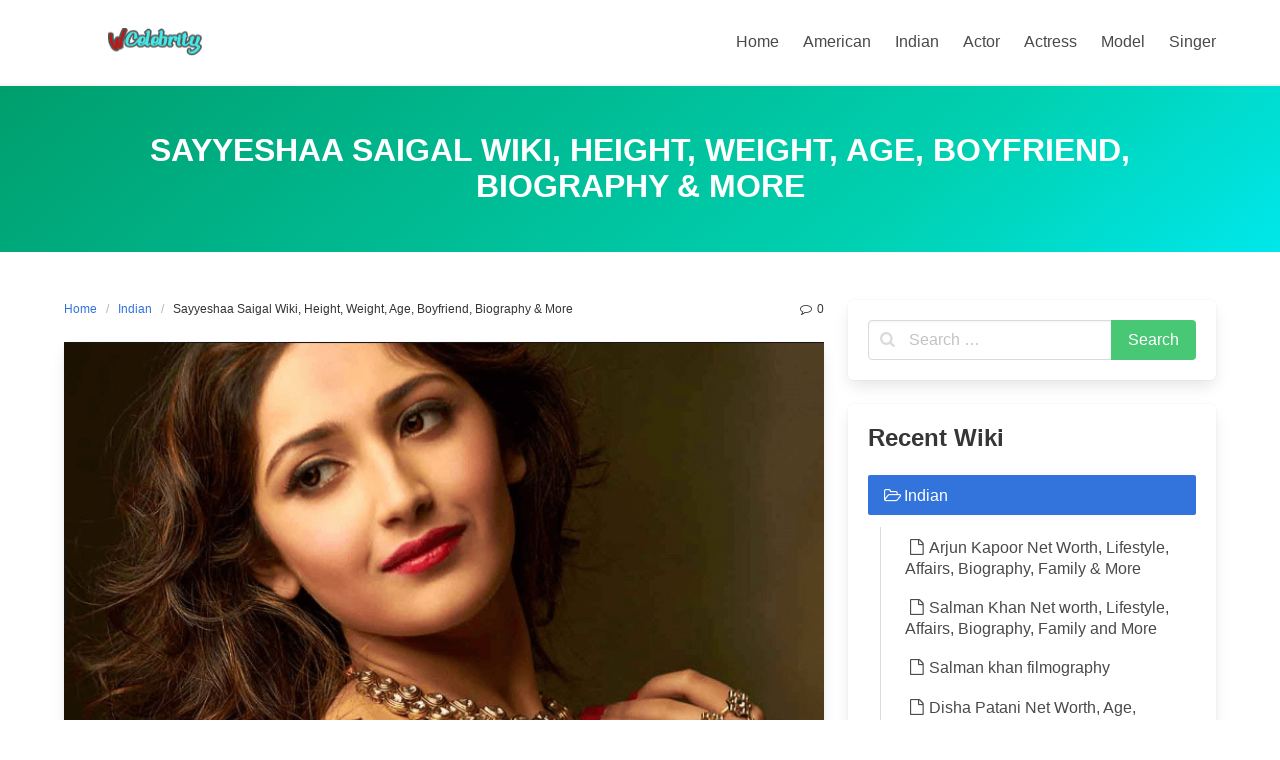

--- FILE ---
content_type: text/html; charset=UTF-8
request_url: https://wiki.wcelebrity.com/sayyeshaa-saigal/
body_size: 13962
content:
<!DOCTYPE html>
<html lang="en-US" prefix="og: https://ogp.me/ns#">
<head>
    <meta charset="UTF-8">
    <meta name="viewport" content="width=device-width, initial-scale=1">
    <link rel="profile" href="http://gmpg.org/xfn/11">
	        <link rel="pingback" href="https://wiki.wcelebrity.com/xmlrpc.php">
			<style>img:is([sizes="auto" i], [sizes^="auto," i]) { contain-intrinsic-size: 3000px 1500px }</style>
	
<!-- Search Engine Optimization by Rank Math - https://s.rankmath.com/home -->
<title>Sayyeshaa Saigal Wiki, Height, Weight, Age, Boyfriend, Bio</title>
<meta name="description" content="Real Birth Name: Sayyeshaa Saigal Nick Name: Sayyeshaa Profession: Actress. Model Date Of Birth: 12 August 1997 Age: 21 Years (as in 2019) Birthplace England,"/>
<meta name="robots" content="follow, index, max-snippet:-1, max-video-preview:-1, max-image-preview:large"/>
<link rel="canonical" href="https://wiki.wcelebrity.com/sayyeshaa-saigal/" />
<meta property="og:locale" content="en_US" />
<meta property="og:type" content="article" />
<meta property="og:title" content="Sayyeshaa Saigal Wiki, Height, Weight, Age, Boyfriend, Bio" />
<meta property="og:description" content="Real Birth Name: Sayyeshaa Saigal Nick Name: Sayyeshaa Profession: Actress. Model Date Of Birth: 12 August 1997 Age: 21 Years (as in 2019) Birthplace England," />
<meta property="og:url" content="https://wiki.wcelebrity.com/sayyeshaa-saigal/" />
<meta property="og:site_name" content="World Celebrity Short Wiki" />
<meta property="article:section" content="Indian" />
<meta property="og:updated_time" content="2021-09-02T15:32:18+00:00" />
<meta property="og:image" content="https://wiki.wcelebrity.com/wp-content/uploads/2019/07/Sayyeshaa-Saigal.png" />
<meta property="og:image:secure_url" content="https://wiki.wcelebrity.com/wp-content/uploads/2019/07/Sayyeshaa-Saigal.png" />
<meta property="og:image:width" content="728" />
<meta property="og:image:height" content="415" />
<meta property="og:image:alt" content="Sayyeshaa Saigal" />
<meta property="og:image:type" content="image/png" />
<meta property="article:published_time" content="2019-07-23T12:20:57+00:00" />
<meta property="article:modified_time" content="2021-09-02T15:32:18+00:00" />
<meta name="twitter:card" content="summary_large_image" />
<meta name="twitter:title" content="Sayyeshaa Saigal Wiki, Height, Weight, Age, Boyfriend, Bio" />
<meta name="twitter:description" content="Real Birth Name: Sayyeshaa Saigal Nick Name: Sayyeshaa Profession: Actress. Model Date Of Birth: 12 August 1997 Age: 21 Years (as in 2019) Birthplace England," />
<meta name="twitter:image" content="https://wiki.wcelebrity.com/wp-content/uploads/2019/07/Sayyeshaa-Saigal.png" />
<meta name="twitter:label1" content="Written by" />
<meta name="twitter:data1" content="Admnfeadsf" />
<meta name="twitter:label2" content="Time to read" />
<meta name="twitter:data2" content="1 minute" />
<script type="application/ld+json" class="rank-math-schema">{"@context":"https://schema.org","@graph":[{"@type":["Organization","Person"],"@id":"https://wiki.wcelebrity.com/#person","name":"Rakibul Hasan","url":"https://wiki.wcelebrity.com","logo":{"@type":"ImageObject","@id":"https://wiki.wcelebrity.com/#logo","url":"https://wiki.wcelebrity.com/wp-content/uploads/2021/06/World-Celebrity.png","contentUrl":"https://wiki.wcelebrity.com/wp-content/uploads/2021/06/World-Celebrity.png","caption":"Rakibul Hasan","inLanguage":"en-US","width":"200","height":"69"},"image":{"@id":"https://wiki.wcelebrity.com/#logo"}},{"@type":"WebSite","@id":"https://wiki.wcelebrity.com/#website","url":"https://wiki.wcelebrity.com","name":"Rakibul Hasan","publisher":{"@id":"https://wiki.wcelebrity.com/#person"},"inLanguage":"en-US"},{"@type":"ImageObject","@id":"https://wiki.wcelebrity.com/wp-content/uploads/2019/07/Sayyeshaa-Saigal.png","url":"https://wiki.wcelebrity.com/wp-content/uploads/2019/07/Sayyeshaa-Saigal.png","width":"728","height":"415","inLanguage":"en-US"},{"@type":"BreadcrumbList","@id":"https://wiki.wcelebrity.com/sayyeshaa-saigal/#breadcrumb","itemListElement":[{"@type":"ListItem","position":"1","item":{"@id":"https://wiki.wcelebrity.com","name":"Home"}},{"@type":"ListItem","position":"2","item":{"@id":"https://wiki.wcelebrity.com/indian/","name":"Indian"}},{"@type":"ListItem","position":"3","item":{"@id":"https://wiki.wcelebrity.com/sayyeshaa-saigal/","name":"Sayyeshaa Saigal Wiki, Height, Weight, Age, Boyfriend, Biography &#038; More"}}]},{"@type":"WebPage","@id":"https://wiki.wcelebrity.com/sayyeshaa-saigal/#webpage","url":"https://wiki.wcelebrity.com/sayyeshaa-saigal/","name":"Sayyeshaa Saigal Wiki, Height, Weight, Age, Boyfriend, Bio","datePublished":"2019-07-23T12:20:57+00:00","dateModified":"2021-09-02T15:32:18+00:00","isPartOf":{"@id":"https://wiki.wcelebrity.com/#website"},"primaryImageOfPage":{"@id":"https://wiki.wcelebrity.com/wp-content/uploads/2019/07/Sayyeshaa-Saigal.png"},"inLanguage":"en-US","breadcrumb":{"@id":"https://wiki.wcelebrity.com/sayyeshaa-saigal/#breadcrumb"}},{"@type":"Person","@id":"https://wiki.wcelebrity.com/author/Admnfeadsf/","name":"Admnfeadsf","url":"https://wiki.wcelebrity.com/author/Admnfeadsf/","image":{"@type":"ImageObject","@id":"https://secure.gravatar.com/avatar/911139072853a87c9d53423e9dcc937a?s=96&amp;d=mm&amp;r=g","url":"https://secure.gravatar.com/avatar/911139072853a87c9d53423e9dcc937a?s=96&amp;d=mm&amp;r=g","caption":"Admnfeadsf","inLanguage":"en-US"}},{"@type":"Article","headline":"Sayyeshaa Saigal Wiki, Height, Weight, Age, Boyfriend, Bio","keywords":"Sayyeshaa Saigal","datePublished":"2019-07-23T12:20:57+00:00","dateModified":"2021-09-02T15:32:18+00:00","articleSection":"Indian","author":{"@id":"https://wiki.wcelebrity.com/author/Admnfeadsf/"},"publisher":{"@id":"https://wiki.wcelebrity.com/#person"},"description":"Real Birth Name: Sayyeshaa Saigal Nick Name: Sayyeshaa Profession: Actress. Model Date Of Birth: 12 August 1997 Age: 21 Years (as in 2019) Birthplace England,","name":"Sayyeshaa Saigal Wiki, Height, Weight, Age, Boyfriend, Bio","@id":"https://wiki.wcelebrity.com/sayyeshaa-saigal/#richSnippet","isPartOf":{"@id":"https://wiki.wcelebrity.com/sayyeshaa-saigal/#webpage"},"image":{"@id":"https://wiki.wcelebrity.com/wp-content/uploads/2019/07/Sayyeshaa-Saigal.png"},"inLanguage":"en-US","mainEntityOfPage":{"@id":"https://wiki.wcelebrity.com/sayyeshaa-saigal/#webpage"}}]}</script>
<!-- /Rank Math WordPress SEO plugin -->

<link rel="alternate" type="application/rss+xml" title="World Celebrity Short Wiki &raquo; Feed" href="https://wiki.wcelebrity.com/feed/" />
<link rel="alternate" type="application/rss+xml" title="World Celebrity Short Wiki &raquo; Comments Feed" href="https://wiki.wcelebrity.com/comments/feed/" />
<script type="text/javascript" id="wpp-js" src="https://wiki.wcelebrity.com/wp-content/plugins/wordpress-popular-posts/assets/js/wpp.min.js?ver=7.3.3" data-sampling="0" data-sampling-rate="100" data-api-url="https://wiki.wcelebrity.com/wp-json/wordpress-popular-posts" data-post-id="9576" data-token="253cdb1f5e" data-lang="0" data-debug="0"></script>
<link rel="alternate" type="application/rss+xml" title="World Celebrity Short Wiki &raquo; Sayyeshaa Saigal Wiki, Height, Weight, Age, Boyfriend, Biography &#038; More Comments Feed" href="https://wiki.wcelebrity.com/sayyeshaa-saigal/feed/" />
<script type="text/javascript">
/* <![CDATA[ */
window._wpemojiSettings = {"baseUrl":"https:\/\/s.w.org\/images\/core\/emoji\/15.0.3\/72x72\/","ext":".png","svgUrl":"https:\/\/s.w.org\/images\/core\/emoji\/15.0.3\/svg\/","svgExt":".svg","source":{"concatemoji":"https:\/\/wiki.wcelebrity.com\/wp-includes\/js\/wp-emoji-release.min.js?ver=6.7.4"}};
/*! This file is auto-generated */
!function(i,n){var o,s,e;function c(e){try{var t={supportTests:e,timestamp:(new Date).valueOf()};sessionStorage.setItem(o,JSON.stringify(t))}catch(e){}}function p(e,t,n){e.clearRect(0,0,e.canvas.width,e.canvas.height),e.fillText(t,0,0);var t=new Uint32Array(e.getImageData(0,0,e.canvas.width,e.canvas.height).data),r=(e.clearRect(0,0,e.canvas.width,e.canvas.height),e.fillText(n,0,0),new Uint32Array(e.getImageData(0,0,e.canvas.width,e.canvas.height).data));return t.every(function(e,t){return e===r[t]})}function u(e,t,n){switch(t){case"flag":return n(e,"\ud83c\udff3\ufe0f\u200d\u26a7\ufe0f","\ud83c\udff3\ufe0f\u200b\u26a7\ufe0f")?!1:!n(e,"\ud83c\uddfa\ud83c\uddf3","\ud83c\uddfa\u200b\ud83c\uddf3")&&!n(e,"\ud83c\udff4\udb40\udc67\udb40\udc62\udb40\udc65\udb40\udc6e\udb40\udc67\udb40\udc7f","\ud83c\udff4\u200b\udb40\udc67\u200b\udb40\udc62\u200b\udb40\udc65\u200b\udb40\udc6e\u200b\udb40\udc67\u200b\udb40\udc7f");case"emoji":return!n(e,"\ud83d\udc26\u200d\u2b1b","\ud83d\udc26\u200b\u2b1b")}return!1}function f(e,t,n){var r="undefined"!=typeof WorkerGlobalScope&&self instanceof WorkerGlobalScope?new OffscreenCanvas(300,150):i.createElement("canvas"),a=r.getContext("2d",{willReadFrequently:!0}),o=(a.textBaseline="top",a.font="600 32px Arial",{});return e.forEach(function(e){o[e]=t(a,e,n)}),o}function t(e){var t=i.createElement("script");t.src=e,t.defer=!0,i.head.appendChild(t)}"undefined"!=typeof Promise&&(o="wpEmojiSettingsSupports",s=["flag","emoji"],n.supports={everything:!0,everythingExceptFlag:!0},e=new Promise(function(e){i.addEventListener("DOMContentLoaded",e,{once:!0})}),new Promise(function(t){var n=function(){try{var e=JSON.parse(sessionStorage.getItem(o));if("object"==typeof e&&"number"==typeof e.timestamp&&(new Date).valueOf()<e.timestamp+604800&&"object"==typeof e.supportTests)return e.supportTests}catch(e){}return null}();if(!n){if("undefined"!=typeof Worker&&"undefined"!=typeof OffscreenCanvas&&"undefined"!=typeof URL&&URL.createObjectURL&&"undefined"!=typeof Blob)try{var e="postMessage("+f.toString()+"("+[JSON.stringify(s),u.toString(),p.toString()].join(",")+"));",r=new Blob([e],{type:"text/javascript"}),a=new Worker(URL.createObjectURL(r),{name:"wpTestEmojiSupports"});return void(a.onmessage=function(e){c(n=e.data),a.terminate(),t(n)})}catch(e){}c(n=f(s,u,p))}t(n)}).then(function(e){for(var t in e)n.supports[t]=e[t],n.supports.everything=n.supports.everything&&n.supports[t],"flag"!==t&&(n.supports.everythingExceptFlag=n.supports.everythingExceptFlag&&n.supports[t]);n.supports.everythingExceptFlag=n.supports.everythingExceptFlag&&!n.supports.flag,n.DOMReady=!1,n.readyCallback=function(){n.DOMReady=!0}}).then(function(){return e}).then(function(){var e;n.supports.everything||(n.readyCallback(),(e=n.source||{}).concatemoji?t(e.concatemoji):e.wpemoji&&e.twemoji&&(t(e.twemoji),t(e.wpemoji)))}))}((window,document),window._wpemojiSettings);
/* ]]> */
</script>
<style id='wp-emoji-styles-inline-css' type='text/css'>

	img.wp-smiley, img.emoji {
		display: inline !important;
		border: none !important;
		box-shadow: none !important;
		height: 1em !important;
		width: 1em !important;
		margin: 0 0.07em !important;
		vertical-align: -0.1em !important;
		background: none !important;
		padding: 0 !important;
	}
</style>
<link rel='stylesheet' id='wp-block-library-css' href='https://wiki.wcelebrity.com/wp-includes/css/dist/block-library/style.min.css?ver=6.7.4' type='text/css' media='all' />
<style id='classic-theme-styles-inline-css' type='text/css'>
/*! This file is auto-generated */
.wp-block-button__link{color:#fff;background-color:#32373c;border-radius:9999px;box-shadow:none;text-decoration:none;padding:calc(.667em + 2px) calc(1.333em + 2px);font-size:1.125em}.wp-block-file__button{background:#32373c;color:#fff;text-decoration:none}
</style>
<style id='global-styles-inline-css' type='text/css'>
:root{--wp--preset--aspect-ratio--square: 1;--wp--preset--aspect-ratio--4-3: 4/3;--wp--preset--aspect-ratio--3-4: 3/4;--wp--preset--aspect-ratio--3-2: 3/2;--wp--preset--aspect-ratio--2-3: 2/3;--wp--preset--aspect-ratio--16-9: 16/9;--wp--preset--aspect-ratio--9-16: 9/16;--wp--preset--color--black: #000000;--wp--preset--color--cyan-bluish-gray: #abb8c3;--wp--preset--color--white: #ffffff;--wp--preset--color--pale-pink: #f78da7;--wp--preset--color--vivid-red: #cf2e2e;--wp--preset--color--luminous-vivid-orange: #ff6900;--wp--preset--color--luminous-vivid-amber: #fcb900;--wp--preset--color--light-green-cyan: #7bdcb5;--wp--preset--color--vivid-green-cyan: #00d084;--wp--preset--color--pale-cyan-blue: #8ed1fc;--wp--preset--color--vivid-cyan-blue: #0693e3;--wp--preset--color--vivid-purple: #9b51e0;--wp--preset--gradient--vivid-cyan-blue-to-vivid-purple: linear-gradient(135deg,rgba(6,147,227,1) 0%,rgb(155,81,224) 100%);--wp--preset--gradient--light-green-cyan-to-vivid-green-cyan: linear-gradient(135deg,rgb(122,220,180) 0%,rgb(0,208,130) 100%);--wp--preset--gradient--luminous-vivid-amber-to-luminous-vivid-orange: linear-gradient(135deg,rgba(252,185,0,1) 0%,rgba(255,105,0,1) 100%);--wp--preset--gradient--luminous-vivid-orange-to-vivid-red: linear-gradient(135deg,rgba(255,105,0,1) 0%,rgb(207,46,46) 100%);--wp--preset--gradient--very-light-gray-to-cyan-bluish-gray: linear-gradient(135deg,rgb(238,238,238) 0%,rgb(169,184,195) 100%);--wp--preset--gradient--cool-to-warm-spectrum: linear-gradient(135deg,rgb(74,234,220) 0%,rgb(151,120,209) 20%,rgb(207,42,186) 40%,rgb(238,44,130) 60%,rgb(251,105,98) 80%,rgb(254,248,76) 100%);--wp--preset--gradient--blush-light-purple: linear-gradient(135deg,rgb(255,206,236) 0%,rgb(152,150,240) 100%);--wp--preset--gradient--blush-bordeaux: linear-gradient(135deg,rgb(254,205,165) 0%,rgb(254,45,45) 50%,rgb(107,0,62) 100%);--wp--preset--gradient--luminous-dusk: linear-gradient(135deg,rgb(255,203,112) 0%,rgb(199,81,192) 50%,rgb(65,88,208) 100%);--wp--preset--gradient--pale-ocean: linear-gradient(135deg,rgb(255,245,203) 0%,rgb(182,227,212) 50%,rgb(51,167,181) 100%);--wp--preset--gradient--electric-grass: linear-gradient(135deg,rgb(202,248,128) 0%,rgb(113,206,126) 100%);--wp--preset--gradient--midnight: linear-gradient(135deg,rgb(2,3,129) 0%,rgb(40,116,252) 100%);--wp--preset--font-size--small: 13px;--wp--preset--font-size--medium: 20px;--wp--preset--font-size--large: 36px;--wp--preset--font-size--x-large: 42px;--wp--preset--spacing--20: 0.44rem;--wp--preset--spacing--30: 0.67rem;--wp--preset--spacing--40: 1rem;--wp--preset--spacing--50: 1.5rem;--wp--preset--spacing--60: 2.25rem;--wp--preset--spacing--70: 3.38rem;--wp--preset--spacing--80: 5.06rem;--wp--preset--shadow--natural: 6px 6px 9px rgba(0, 0, 0, 0.2);--wp--preset--shadow--deep: 12px 12px 50px rgba(0, 0, 0, 0.4);--wp--preset--shadow--sharp: 6px 6px 0px rgba(0, 0, 0, 0.2);--wp--preset--shadow--outlined: 6px 6px 0px -3px rgba(255, 255, 255, 1), 6px 6px rgba(0, 0, 0, 1);--wp--preset--shadow--crisp: 6px 6px 0px rgba(0, 0, 0, 1);}:where(.is-layout-flex){gap: 0.5em;}:where(.is-layout-grid){gap: 0.5em;}body .is-layout-flex{display: flex;}.is-layout-flex{flex-wrap: wrap;align-items: center;}.is-layout-flex > :is(*, div){margin: 0;}body .is-layout-grid{display: grid;}.is-layout-grid > :is(*, div){margin: 0;}:where(.wp-block-columns.is-layout-flex){gap: 2em;}:where(.wp-block-columns.is-layout-grid){gap: 2em;}:where(.wp-block-post-template.is-layout-flex){gap: 1.25em;}:where(.wp-block-post-template.is-layout-grid){gap: 1.25em;}.has-black-color{color: var(--wp--preset--color--black) !important;}.has-cyan-bluish-gray-color{color: var(--wp--preset--color--cyan-bluish-gray) !important;}.has-white-color{color: var(--wp--preset--color--white) !important;}.has-pale-pink-color{color: var(--wp--preset--color--pale-pink) !important;}.has-vivid-red-color{color: var(--wp--preset--color--vivid-red) !important;}.has-luminous-vivid-orange-color{color: var(--wp--preset--color--luminous-vivid-orange) !important;}.has-luminous-vivid-amber-color{color: var(--wp--preset--color--luminous-vivid-amber) !important;}.has-light-green-cyan-color{color: var(--wp--preset--color--light-green-cyan) !important;}.has-vivid-green-cyan-color{color: var(--wp--preset--color--vivid-green-cyan) !important;}.has-pale-cyan-blue-color{color: var(--wp--preset--color--pale-cyan-blue) !important;}.has-vivid-cyan-blue-color{color: var(--wp--preset--color--vivid-cyan-blue) !important;}.has-vivid-purple-color{color: var(--wp--preset--color--vivid-purple) !important;}.has-black-background-color{background-color: var(--wp--preset--color--black) !important;}.has-cyan-bluish-gray-background-color{background-color: var(--wp--preset--color--cyan-bluish-gray) !important;}.has-white-background-color{background-color: var(--wp--preset--color--white) !important;}.has-pale-pink-background-color{background-color: var(--wp--preset--color--pale-pink) !important;}.has-vivid-red-background-color{background-color: var(--wp--preset--color--vivid-red) !important;}.has-luminous-vivid-orange-background-color{background-color: var(--wp--preset--color--luminous-vivid-orange) !important;}.has-luminous-vivid-amber-background-color{background-color: var(--wp--preset--color--luminous-vivid-amber) !important;}.has-light-green-cyan-background-color{background-color: var(--wp--preset--color--light-green-cyan) !important;}.has-vivid-green-cyan-background-color{background-color: var(--wp--preset--color--vivid-green-cyan) !important;}.has-pale-cyan-blue-background-color{background-color: var(--wp--preset--color--pale-cyan-blue) !important;}.has-vivid-cyan-blue-background-color{background-color: var(--wp--preset--color--vivid-cyan-blue) !important;}.has-vivid-purple-background-color{background-color: var(--wp--preset--color--vivid-purple) !important;}.has-black-border-color{border-color: var(--wp--preset--color--black) !important;}.has-cyan-bluish-gray-border-color{border-color: var(--wp--preset--color--cyan-bluish-gray) !important;}.has-white-border-color{border-color: var(--wp--preset--color--white) !important;}.has-pale-pink-border-color{border-color: var(--wp--preset--color--pale-pink) !important;}.has-vivid-red-border-color{border-color: var(--wp--preset--color--vivid-red) !important;}.has-luminous-vivid-orange-border-color{border-color: var(--wp--preset--color--luminous-vivid-orange) !important;}.has-luminous-vivid-amber-border-color{border-color: var(--wp--preset--color--luminous-vivid-amber) !important;}.has-light-green-cyan-border-color{border-color: var(--wp--preset--color--light-green-cyan) !important;}.has-vivid-green-cyan-border-color{border-color: var(--wp--preset--color--vivid-green-cyan) !important;}.has-pale-cyan-blue-border-color{border-color: var(--wp--preset--color--pale-cyan-blue) !important;}.has-vivid-cyan-blue-border-color{border-color: var(--wp--preset--color--vivid-cyan-blue) !important;}.has-vivid-purple-border-color{border-color: var(--wp--preset--color--vivid-purple) !important;}.has-vivid-cyan-blue-to-vivid-purple-gradient-background{background: var(--wp--preset--gradient--vivid-cyan-blue-to-vivid-purple) !important;}.has-light-green-cyan-to-vivid-green-cyan-gradient-background{background: var(--wp--preset--gradient--light-green-cyan-to-vivid-green-cyan) !important;}.has-luminous-vivid-amber-to-luminous-vivid-orange-gradient-background{background: var(--wp--preset--gradient--luminous-vivid-amber-to-luminous-vivid-orange) !important;}.has-luminous-vivid-orange-to-vivid-red-gradient-background{background: var(--wp--preset--gradient--luminous-vivid-orange-to-vivid-red) !important;}.has-very-light-gray-to-cyan-bluish-gray-gradient-background{background: var(--wp--preset--gradient--very-light-gray-to-cyan-bluish-gray) !important;}.has-cool-to-warm-spectrum-gradient-background{background: var(--wp--preset--gradient--cool-to-warm-spectrum) !important;}.has-blush-light-purple-gradient-background{background: var(--wp--preset--gradient--blush-light-purple) !important;}.has-blush-bordeaux-gradient-background{background: var(--wp--preset--gradient--blush-bordeaux) !important;}.has-luminous-dusk-gradient-background{background: var(--wp--preset--gradient--luminous-dusk) !important;}.has-pale-ocean-gradient-background{background: var(--wp--preset--gradient--pale-ocean) !important;}.has-electric-grass-gradient-background{background: var(--wp--preset--gradient--electric-grass) !important;}.has-midnight-gradient-background{background: var(--wp--preset--gradient--midnight) !important;}.has-small-font-size{font-size: var(--wp--preset--font-size--small) !important;}.has-medium-font-size{font-size: var(--wp--preset--font-size--medium) !important;}.has-large-font-size{font-size: var(--wp--preset--font-size--large) !important;}.has-x-large-font-size{font-size: var(--wp--preset--font-size--x-large) !important;}
:where(.wp-block-post-template.is-layout-flex){gap: 1.25em;}:where(.wp-block-post-template.is-layout-grid){gap: 1.25em;}
:where(.wp-block-columns.is-layout-flex){gap: 2em;}:where(.wp-block-columns.is-layout-grid){gap: 2em;}
:root :where(.wp-block-pullquote){font-size: 1.5em;line-height: 1.6;}
</style>
<link rel='stylesheet' id='dashicons-css' href='https://wiki.wcelebrity.com/wp-includes/css/dashicons.min.css?ver=6.7.4' type='text/css' media='all' />
<link rel='stylesheet' id='admin-bar-css' href='https://wiki.wcelebrity.com/wp-includes/css/admin-bar.min.css?ver=6.7.4' type='text/css' media='all' />
<style id='admin-bar-inline-css' type='text/css'>

    /* Hide CanvasJS credits for P404 charts specifically */
    #p404RedirectChart .canvasjs-chart-credit {
        display: none !important;
    }
    
    #p404RedirectChart canvas {
        border-radius: 6px;
    }

    .p404-redirect-adminbar-weekly-title {
        font-weight: bold;
        font-size: 14px;
        color: #fff;
        margin-bottom: 6px;
    }

    #wpadminbar #wp-admin-bar-p404_free_top_button .ab-icon:before {
        content: "\f103";
        color: #dc3545;
        top: 3px;
    }
    
    #wp-admin-bar-p404_free_top_button .ab-item {
        min-width: 80px !important;
        padding: 0px !important;
    }
    
    /* Ensure proper positioning and z-index for P404 dropdown */
    .p404-redirect-adminbar-dropdown-wrap { 
        min-width: 0; 
        padding: 0;
        position: static !important;
    }
    
    #wpadminbar #wp-admin-bar-p404_free_top_button_dropdown {
        position: static !important;
    }
    
    #wpadminbar #wp-admin-bar-p404_free_top_button_dropdown .ab-item {
        padding: 0 !important;
        margin: 0 !important;
    }
    
    .p404-redirect-dropdown-container {
        min-width: 340px;
        padding: 18px 18px 12px 18px;
        background: #23282d !important;
        color: #fff;
        border-radius: 12px;
        box-shadow: 0 8px 32px rgba(0,0,0,0.25);
        margin-top: 10px;
        position: relative !important;
        z-index: 999999 !important;
        display: block !important;
        border: 1px solid #444;
    }
    
    /* Ensure P404 dropdown appears on hover */
    #wpadminbar #wp-admin-bar-p404_free_top_button .p404-redirect-dropdown-container { 
        display: none !important;
    }
    
    #wpadminbar #wp-admin-bar-p404_free_top_button:hover .p404-redirect-dropdown-container { 
        display: block !important;
    }
    
    #wpadminbar #wp-admin-bar-p404_free_top_button:hover #wp-admin-bar-p404_free_top_button_dropdown .p404-redirect-dropdown-container {
        display: block !important;
    }
    
    .p404-redirect-card {
        background: #2c3338;
        border-radius: 8px;
        padding: 18px 18px 12px 18px;
        box-shadow: 0 2px 8px rgba(0,0,0,0.07);
        display: flex;
        flex-direction: column;
        align-items: flex-start;
        border: 1px solid #444;
    }
    
    .p404-redirect-btn {
        display: inline-block;
        background: #dc3545;
        color: #fff !important;
        font-weight: bold;
        padding: 5px 22px;
        border-radius: 8px;
        text-decoration: none;
        font-size: 17px;
        transition: background 0.2s, box-shadow 0.2s;
        margin-top: 8px;
        box-shadow: 0 2px 8px rgba(220,53,69,0.15);
        text-align: center;
        line-height: 1.6;
    }
    
    .p404-redirect-btn:hover {
        background: #c82333;
        color: #fff !important;
        box-shadow: 0 4px 16px rgba(220,53,69,0.25);
    }
    
    /* Prevent conflicts with other admin bar dropdowns */
    #wpadminbar .ab-top-menu > li:hover > .ab-item,
    #wpadminbar .ab-top-menu > li.hover > .ab-item {
        z-index: auto;
    }
    
    #wpadminbar #wp-admin-bar-p404_free_top_button:hover > .ab-item {
        z-index: 999998 !important;
    }
    
</style>
<link rel='stylesheet' id='contact-form-7-css' href='https://wiki.wcelebrity.com/wp-content/plugins/contact-form-7/includes/css/styles.css?ver=5.7.7' type='text/css' media='all' />
<link rel='stylesheet' id='wordpress-popular-posts-css-css' href='https://wiki.wcelebrity.com/wp-content/plugins/wordpress-popular-posts/assets/css/wpp.css?ver=7.3.3' type='text/css' media='all' />
<link rel='stylesheet' id='iknow-css' href='https://wiki.wcelebrity.com/wp-content/themes/iknow/assets/css/style.min.css?ver=1.2.7' type='text/css' media='all' />
<link rel='stylesheet' id='js_composer_front-css' href='https://wiki.wcelebrity.com/wp-content/plugins/js_composer/assets/css/js_composer.min.css?ver=6.5.0' type='text/css' media='all' />
<link rel="https://api.w.org/" href="https://wiki.wcelebrity.com/wp-json/" /><link rel="alternate" title="JSON" type="application/json" href="https://wiki.wcelebrity.com/wp-json/wp/v2/posts/9576" /><link rel="EditURI" type="application/rsd+xml" title="RSD" href="https://wiki.wcelebrity.com/xmlrpc.php?rsd" />
<meta name="generator" content="WordPress 6.7.4" />
<link rel='shortlink' href='https://wiki.wcelebrity.com/?p=9576' />
<link rel="alternate" title="oEmbed (JSON)" type="application/json+oembed" href="https://wiki.wcelebrity.com/wp-json/oembed/1.0/embed?url=https%3A%2F%2Fwiki.wcelebrity.com%2Fsayyeshaa-saigal%2F" />
<link rel="alternate" title="oEmbed (XML)" type="text/xml+oembed" href="https://wiki.wcelebrity.com/wp-json/oembed/1.0/embed?url=https%3A%2F%2Fwiki.wcelebrity.com%2Fsayyeshaa-saigal%2F&#038;format=xml" />
<meta name="generator" content="Site Kit by Google 1.123.0" />            <style id="wpp-loading-animation-styles">@-webkit-keyframes bgslide{from{background-position-x:0}to{background-position-x:-200%}}@keyframes bgslide{from{background-position-x:0}to{background-position-x:-200%}}.wpp-widget-block-placeholder,.wpp-shortcode-placeholder{margin:0 auto;width:60px;height:3px;background:#dd3737;background:linear-gradient(90deg,#dd3737 0%,#571313 10%,#dd3737 100%);background-size:200% auto;border-radius:3px;-webkit-animation:bgslide 1s infinite linear;animation:bgslide 1s infinite linear}</style>
            <meta name="generator" content="Powered by WPBakery Page Builder - drag and drop page builder for WordPress."/>
<script type="text/javascript" id="google_gtagjs" src="https://www.googletagmanager.com/gtag/js?id=UA-99679068-1" async="async"></script>
<script type="text/javascript" id="google_gtagjs-inline">
/* <![CDATA[ */
window.dataLayer = window.dataLayer || [];function gtag(){dataLayer.push(arguments);}gtag('js', new Date());gtag('config', 'UA-99679068-1', {} );
/* ]]> */
</script>
<link rel="icon" href="https://wiki.wcelebrity.com/wp-content/uploads/2021/06/cropped-world-celebrity-wiki-32x32.png" sizes="32x32" />
<link rel="icon" href="https://wiki.wcelebrity.com/wp-content/uploads/2021/06/cropped-world-celebrity-wiki-192x192.png" sizes="192x192" />
<link rel="apple-touch-icon" href="https://wiki.wcelebrity.com/wp-content/uploads/2021/06/cropped-world-celebrity-wiki-180x180.png" />
<meta name="msapplication-TileImage" content="https://wiki.wcelebrity.com/wp-content/uploads/2021/06/cropped-world-celebrity-wiki-270x270.png" />
<noscript><style> .wpb_animate_when_almost_visible { opacity: 1; }</style></noscript>
</head>

<body class="post-template-default single single-post postid-9576 single-format-standard wp-custom-logo  wpb-js-composer js-comp-ver-6.5.0 vc_responsive">

<header>
	        <a class="skip-link screen-reader-text" href="#content">Skip to content</a>
		        <nav class="navbar  is-spaced has-shadow" role="navigation"
             aria-label="Main Navigation">
            <div class="container">
                <div class="navbar-brand">
					<a href="https://wiki.wcelebrity.com/" class="navbar-item" rel="home"><img width="150" height="30" src="https://wiki.wcelebrity.com/wp-content/uploads/2021/09/World-Celebrity.png" class="custom-logo" alt="World Celebrity" decoding="async" /></a>					
                    <a href="#" role="button" class="navbar-burger burger" id="navigation-burger"
                       aria-label="Menu" aria-expanded="false"
                       data-target="main-menu" >
                        <span aria-hidden="true"></span>
                        <span aria-hidden="true"></span>
                        <span aria-hidden="true"></span>
                    </a>
                </div>

                <div id="main-menu" class="navbar-menu" >
                    <div class="navbar-start">
						                    </div>

                    <div class="navbar-end">
						<a class="menu-item menu-item-type-custom menu-item-object-custom menu-item-home menu-item-11253 navbar-item" title="Home" href="https://wiki.wcelebrity.com/"><span>Home</span></a>
<a class="menu-item menu-item-type-taxonomy menu-item-object-category menu-item-10576 navbar-item" title="American" href="https://wiki.wcelebrity.com/american/"><span>American</span></a>
<a class="menu-item menu-item-type-taxonomy menu-item-object-category current-post-ancestor current-menu-parent current-post-parent menu-item-8349 navbar-item" title="Indian" href="https://wiki.wcelebrity.com/indian/"><span>Indian</span></a>
<a class="menu-item menu-item-type-taxonomy menu-item-object-category menu-item-11342 navbar-item" title="Actor" href="https://wiki.wcelebrity.com/actor/"><span>Actor</span></a>
<a class="menu-item menu-item-type-taxonomy menu-item-object-category menu-item-11343 navbar-item" title="Actress" href="https://wiki.wcelebrity.com/actress/"><span>Actress</span></a>
<a class="menu-item menu-item-type-taxonomy menu-item-object-category menu-item-11346 navbar-item" title="Model" href="https://wiki.wcelebrity.com/model/"><span>Model</span></a>
<a class="menu-item menu-item-type-taxonomy menu-item-object-category menu-item-11347 navbar-item" title="Singer" href="https://wiki.wcelebrity.com/singer/"><span>Singer</span></a>
                                           </div>
                </div>
            </div>
        </nav>
	</header>
<section class="hero  is-primary is-bold" id="content">
    <div class="hero-body">
        <div class="container has-text-centered">
            <h1 class="title is-3 is-family-secondary is-uppercase">
				Sayyeshaa Saigal Wiki, Height, Weight, Age, Boyfriend, Biography &#038; More            </h1>
			        </div>
    </div>
</section>

<section class="section">
    <div class="container">
        <div class="columns is-desktop">
            <div class="column is-two-thirds-desktop">
									
<div class="level">
    <div class="level-left">
        <nav class="breadcrumb is-size-7" aria-label="breadcrumbs">
            <ul>
                <li><a href="https://wiki.wcelebrity.com">Home</a></li>
                <li><a href="https://wiki.wcelebrity.com/indian/" rel="category tag">Indian</a>                <li class="is-active"><a href="https://wiki.wcelebrity.com/sayyeshaa-saigal/" aria-current="page">Sayyeshaa Saigal Wiki, Height, Weight, Age, Boyfriend, Biography &#038; More</a>
                </li>
            </ul>
        </nav>
    </div>
    <div class="level-right is-size-7 is-hidden-mobile">
		    <div class="level-item">
        <a href="#respond" class="has-text-dark">
            <i class="icon-comment"></i>
			0        </a>
    </div>
	
	    </div>
</div>


<article id="post-9576" class="card post-9576 post type-post status-publish format-standard has-post-thumbnail hentry category-indian">
	        <div class="card-image">
            <figure class="image">
				<img width="728" height="415" src="https://wiki.wcelebrity.com/wp-content/uploads/2019/07/Sayyeshaa-Saigal.png" class="attachment-post-thumbnail size-post-thumbnail wp-post-image" alt="Sayyeshaa Saigal" decoding="async" fetchpriority="high" srcset="https://wiki.wcelebrity.com/wp-content/uploads/2019/07/Sayyeshaa-Saigal.png 728w, https://wiki.wcelebrity.com/wp-content/uploads/2019/07/Sayyeshaa-Saigal-300x171.png 300w, https://wiki.wcelebrity.com/wp-content/uploads/2019/07/Sayyeshaa-Saigal-696x397.png 696w" sizes="(max-width: 728px) 100vw, 728px" title="Sayyeshaa Saigal Wiki, Height, Weight, Age, Boyfriend, Biography &amp; More 1">            </figure>
        </div>
	    <div class="card-content">
        <div class="content">
			<div class="vc_row wpb_row vc_row-fluid"><div class="wpb_column vc_column_container vc_col-sm-12"><div class="vc_column-inner"><div class="wpb_wrapper"><h2 style="text-align: left" class="vc_custom_heading" >Sayyeshaa Saigal Biography</h2><h3 style="text-align: left" class="vc_custom_heading" >Personal Details</h3>
	<div class="wpb_text_column wpb_content_element " >
		<div class="wpb_wrapper">
			<table class="wp-table">
<tbody>
<tr>
<td><strong>Real Birth Name:</strong></td>
<td>Sayyeshaa Saigal</td>
</tr>
<tr>
<td><strong>Nick Name:</strong></td>
<td>Sayyeshaa</td>
</tr>
<tr>
<td><strong>Profession:</strong></td>
<td>Actress. Model</td>
</tr>
<tr>
<td><strong>Date Of Birth:</strong></td>
<td>12 August 1997</td>
</tr>
<tr>
<td><strong>Age:</strong></td>
<td>21 Years (as in 2019)</td>
</tr>
<tr>
<td><strong>Birthplace</strong></td>
<td>England, United Kingdom</td>
</tr>
<tr>
<td><strong>Residence:</strong></td>
<td>Mumbai, Maharashtra, India</td>
</tr>
<tr>
<td><strong>Nationality:</strong></td>
<td>Indian</td>
</tr>
<tr>
<td><strong>Religion:</strong></td>
<td>Hindu</td>
</tr>
<tr>
<td><strong>Zodiac Sign:</strong></td>
<td>Leo</td>
</tr>
<tr>
<td><strong>Debut:</strong></td>
<td>Bollywood: Shivaay (2016)Film: Akhil (2015)</td>
</tr>
</tbody>
</table>

		</div>
	</div>
<h3 style="text-align: left" class="vc_custom_heading" >Physical Appearance</h3>
	<div class="wpb_text_column wpb_content_element " >
		<div class="wpb_wrapper">
			<table class="wp-table">
<tbody>
<tr>
<td><strong>Height:</strong></td>
<td>in centimeters- 173 cm<br />
in meters- 1.73 m<br />
in feet inches- 5’ 5”</td>
</tr>
<tr>
<td><strong>Weight:</strong></td>
<td>in kilograms- 50 kg<br />
in pounds- 110 lbs</td>
</tr>
<tr>
<td><strong>Bra Size:</strong></td>
<td>33 B</td>
</tr>
<tr>
<td><strong>(Breast – Waist – Hips):</strong></td>
<td>33-25-33</td>
</tr>
<tr>
<td><strong>Eye Color:</strong></td>
<td>Hazel</td>
</tr>
<tr>
<td><strong>Hair Color:</strong></td>
<td>Brown</td>
</tr>
</tbody>
</table>

		</div>
	</div>
<h3 style="text-align: left" class="vc_custom_heading" >Educational Qualifications</h3>
	<div class="wpb_text_column wpb_content_element " >
		<div class="wpb_wrapper">
			<table class="wp-table">
<tbody>
<tr>
<td><strong>School:</strong></td>
<td>Ecole Mondiale World School, Mumbai</td>
</tr>
<tr>
<td><strong>College:</strong></td>
<td>Will Be Updated Soon</td>
</tr>
<tr>
<td><strong>Highest Qualification:</strong></td>
<td>IB in Science</td>
</tr>
</tbody>
</table>

		</div>
	</div>
<h3 style="text-align: left" class="vc_custom_heading" >Family Details</h3>
	<div class="wpb_text_column wpb_content_element " >
		<div class="wpb_wrapper">
			<table class="wp-table">
<tbody>
<tr>
<td><strong>Parents:</strong></td>
<td>Father: Sumeet Saigal (Actor)<br />
Mother: Shaheen Banu</td>
</tr>
<tr>
<td><strong>Siblings:</strong></td>
<td>Sister: Not KnownBrother: Not Known</td>
</tr>
<tr>
<td><strong>Famous Relatives:</strong></td>
<td>Dilip Kumar &amp; Saira Banu (Great-Greatparents)</td>
</tr>
</tbody>
</table>

		</div>
	</div>
<h3 style="text-align: left" class="vc_custom_heading" >Relationship:</h3>
	<div class="wpb_text_column wpb_content_element " >
		<div class="wpb_wrapper">
			<table class="wp-table">
<tbody>
<tr>
<td><strong>Marital Status:</strong></td>
<td>Unmarried</td>
</tr>
<tr>
<td><strong>Boyfriend:</strong></td>
<td>Arya (Actor)</td>
</tr>
<tr>
<td><strong>Husband/Spouse Name:</strong></td>
<td>Arya (m. 2019)</td>
</tr>
<tr>
<td><strong>Daughter:</strong></td>
<td>N\A</td>
</tr>
<tr>
<td><strong>Son:</strong></td>
<td>N\A</td>
</tr>
</tbody>
</table>

		</div>
	</div>
<h3 style="text-align: left;font-family:Abril Fatface;font-weight:400;font-style:normal" class="vc_custom_heading" >Favorite Things &amp; Hobbies</h3>
	<div class="wpb_text_column wpb_content_element " >
		<div class="wpb_wrapper">
			<table class="wp-table">
<tbody>
<tr>
<td><strong>Favorite Celebrities:</strong></td>
<td>Ranveer Singh , Hrithik Roshan &amp; Meryl Streep</td>
</tr>
<tr>
<td><strong>Love to do:</strong></td>
<td>Dancing and Travelling</td>
</tr>
<tr>
<td><strong>Favorite Food:</strong></td>
<td>Italian Food</td>
</tr>
<tr>
<td><strong>Favorite Singers:</strong></td>
<td>Will Be Updated Soon</td>
</tr>
<tr>
<td><strong>Favorite Perfume:</strong></td>
<td>Will Be Updated Soon</td>
</tr>
<tr>
<td><strong>Favorite Colors:</strong></td>
<td>Black, Blue &amp; Red</td>
</tr>
<tr>
<td><strong>Favorite Restaurant:</strong></td>
<td>Will Be Updated Soon</td>
</tr>
<tr>
<td><strong>Favorite Destinations:</strong></td>
<td>London, Dubai</td>
</tr>
</tbody>
</table>

		</div>
	</div>
<h3 style="text-align: left" class="vc_custom_heading" >Sayyeshaa Saigal Net Worth:</h3>
	<div class="wpb_text_column wpb_content_element " >
		<div class="wpb_wrapper">
			<table class="wp-table">
<tbody>
<tr>
<td><strong>Net worth Approx.:</strong></td>
<td>$1 Million</td>
</tr>
</tbody>
</table>

		</div>
	</div>
<h3 style="text-align: left" class="vc_custom_heading" >Sayyeshaa Saigal Social Profiles:</h3>
	<div class="wpb_text_column wpb_content_element " >
		<div class="wpb_wrapper">
			<table class="wp-table socialp" width="507">
<tbody>
<tr>
<td><strong>Instagram:</strong></td>
<td><a href="https://www.instagram.com/sayyeshaa/" target="_blank" rel="noopener noreferrer nofollow">https://www.instagram.com/sayyeshaa/</a></td>
</tr>
<tr>
<td><strong>Twitter:</strong></td>
<td><a href="https://twitter.com/sayyeshaa" target="_blank" rel="noopener noreferrer nofollow">https://twitter.com/sayyeshaa</a></td>
</tr>
<tr>
<td><b>Facebook:</b></td>
<td><a href="https://www.facebook.com/sayyeshaa" target="_blank" rel="noopener noreferrer nofollow">https://www.facebook.com/sayyeshaa</a></td>
</tr>
</tbody>
</table>

		</div>
	</div>
</div></div></div></div>
			        </div>
		    </div>
</article>					
<section id="comments" class="comments-area section">

		<div id="respond" class="comment-respond">
		<span class="level is-size-5">  Leave a Reply <small><a rel="nofollow" id="cancel-comment-reply-link" class="button is-radiusless is-small is-danger is-outlined" href="/sayyeshaa-saigal/#respond" style="display:none;">Cancel reply</a></small><span class="button is-dark is-small comment-number">0</span> </span><hr/><form action="https://wiki.wcelebrity.com/wp-comments-post.php" method="post" id="commentform" class="" novalidate><p class="comment-notes help">Your email address will not be published. Required fields are marked <span class="required has-text-danger">*</span></p><div class="field"><div class="control"><textarea name="comment" class="textarea is-size-7" aria-required="true" placeholder="Add Comment"></textarea></div></div><div class="field is-horizontal"><div class="field-label is-normal"><label class="label" for="author">Name <span class="required has-text-danger">*</span></label></div> <div class="field-body"><div class="field"><div class="control"><input id="author" class="input  is-danger" name="author" type="text" value="" size="30" aria-required='true' /></div></div></div></div>
<div class="field is-horizontal"><div class="field-label is-normal"><label class="label" for="email">Email <span class="required has-text-danger">*</span></label> </div><div class="field-body"><div class="field"><div class="control"><input id="email" class="input  is-danger" name="email" type="email" value="" size="30" aria-required='true' /></div></div></div></div>
<div class="field is-horizontal"><div class="field-label is-normal"><label class="label" for="url">Website</label> </div><div class="field-body"><div class="field"><div class="control"><input class="input" id="url" name="url" type="url" value="" size="30" /></div></div></div></div>
<div class="field is-horizontal"><div class="field-label"><label class="label"></label></div><div class="field-body"><div class="field"><div class="control"><label class="checkbox is-size-7"><input id="wp-comment-cookies-consent" name="wp-comment-cookies-consent" type="checkbox" value="yes"> Save my name and email in this browser for the next time I comment.</label></div></div></div></div>
<p class="form-submit has-text-right"><input name="submit" type="submit" id="submit" class="button is-info is-small" value="Post Comment" /> <input type='hidden' name='comment_post_ID' value='9576' id='comment_post_ID' />
<input type='hidden' name='comment_parent' id='comment_parent' value='0' />
</p><hr/><p style="display: none;"><input type="hidden" id="akismet_comment_nonce" name="akismet_comment_nonce" value="362471310d" /></p><p style="display: none !important;" class="akismet-fields-container" data-prefix="ak_"><label>&#916;<textarea name="ak_hp_textarea" cols="45" rows="8" maxlength="100"></textarea></label><input type="hidden" id="ak_js_1" name="ak_js" value="0"/><script>document.getElementById( "ak_js_1" ).setAttribute( "value", ( new Date() ).getTime() );</script></p></form>	</div><!-- #respond -->
	

	
	</section>
				            </div>
            <div class="column">
				


<aside id="sidebar">
	<div id="search-2" class="widget widget_search box"><form role="search" method="get" id="searchform" class="search-form" action="https://wiki.wcelebrity.com/">
	    <div class="field has-addons">
        <div class="control has-icons-left is-expanded">
            <label class="screen-reader-text"
                   for="s5814"></label>
            <input type="text" value="" name="s"
                   id="s5814"
                   placeholder="Search &hellip;"
                   class="input"/><span class="icon is-small is-left"><i class="icon-search"></i></span>
        </div>
        <div class="control">
            <input type="submit" value="Search"
                   class="button is-success"/>
        </div>
    </div>
</form>
</div><div id="iknow_widget_current_nav-3" class="widget iknow_widget_current_nav menu box"><h4 class="title is-size-4">Recent Wiki</h4><ul class="menu-list"><li><a class="is-active has-background-link" href="https://wiki.wcelebrity.com/indian/"><span class="icon icon-folder-open"></span>Indian</a><ul><li><a href="https://wiki.wcelebrity.com/arjun-kapoor-net-worth-lifestyle-affairs-biography-family-more/"><span class="icon icon-doc"></span>Arjun Kapoor Net Worth, Lifestyle, Affairs, Biography, Family &#038; More</a></li><li><a href="https://wiki.wcelebrity.com/salman-khan/"><span class="icon icon-doc"></span>Salman Khan Net worth, Lifestyle, Affairs, Biography, Family and More</a></li><li><a href="https://wiki.wcelebrity.com/salman-khan-filmography/"><span class="icon icon-doc"></span>Salman khan filmography</a></li><li><a href="https://wiki.wcelebrity.com/disha-patani/"><span class="icon icon-doc"></span>Disha Patani Net Worth, Age, Lifestyle, Boyfriend, Biography &#038; More</a></li><li><a href="https://wiki.wcelebrity.com/kriti-sanon/"><span class="icon icon-doc"></span>Kriti Sanon Height, Weight, Age, Boyfriend, Biography, Family &#038; More</a></li><li><a href="https://wiki.wcelebrity.com/nora-fatehi/"><span class="icon icon-doc"></span>Nora Fatehi Wiki, Height, Age, Boyfriend, Family, Biography &#038; More</a></li><li><a href="https://wiki.wcelebrity.com/anushka-shetty/"><span class="icon icon-doc"></span>Anushka Shetty Height, Weight, Age, Affairs, Husband, Biography &#038; More</a></li><li><a href="https://wiki.wcelebrity.com/kajal-aggarwal/"><span class="icon icon-doc"></span>Kajal Aggarwal Wiki, Age, Height, Boyfriend, Family, Biography &#038; More</a></li><li><a href="https://wiki.wcelebrity.com/samantha-ruth-prabhu/"><span class="icon icon-doc"></span>Samantha Ruth Prabhu Wiki, Height, Weight, Age, Net Worth More</a></li><li><a href="https://wiki.wcelebrity.com/alia-bhatt/"><span class="icon icon-doc"></span>Alia Bhatt Biography, Age, Height, Boyfriend, Family &#038; More</a></li></ul></li></ul></div><div id="block-7" class="widget widget_block box"><div class="popular-posts"><h2>Most Popular Wiki</h2><script type="application/json" data-id="wpp-block-inline-js">{"title":"Most Popular Wiki","limit":"10","offset":0,"range":"all","time_quantity":"24","time_unit":"hour","freshness":false,"order_by":"views","post_type":"post","pid":"","exclude":"","taxonomy":"category","term_id":"","author":"","shorten_title":{"active":false,"length":0,"words":false},"post-excerpt":{"active":false,"length":0,"keep_format":false,"words":false},"thumbnail":{"active":true,"width":"75","height":"75","build":"manual","size":""},"rating":false,"stats_tag":{"comment_count":false,"views":false,"author":false,"date":{"active":false,"format":"F j, Y"},"taxonomy":{"active":false,"name":"category"}},"markup":{"custom_html":false,"wpp-start":"<ul class=\"wpp-list\">","wpp-end":"<\/ul>","title-start":"<h2>","title-end":"<\/h2>","post-html":"<li class=\"{current_class}\">{thumb} {title} <span class=\"wpp-meta post-stats\">{stats}<\/span><\/li>"},"theme":{"name":""}}</script><div class="wpp-widget-block-placeholder"></div></div></div></aside>
	

            </div>
        </div>
    </div>
</section>




    <footer class="footer is-paddingless">
		        <div class="has-background-grey-darker py-0 px-4">
            <div class="container is-size-7 has-text-white">
                <div class="columns">
					                    <div class="column has-text-weight-semibold has-text-centered">
						&copy; 2026 World Celebrity Short Wiki                    </div>
                </div>
            </div>
        </div>
    </footer>

<link rel='stylesheet' id='vc_google_fonts_abril_fatfaceregular-css' href='https://fonts.googleapis.com/css?family=Abril+Fatface%3Aregular&#038;ver=6.5.0' type='text/css' media='all' />
<script type="text/javascript" src="https://wiki.wcelebrity.com/wp-content/plugins/contact-form-7/includes/swv/js/index.js?ver=5.7.7" id="swv-js"></script>
<script type="text/javascript" id="contact-form-7-js-extra">
/* <![CDATA[ */
var wpcf7 = {"api":{"root":"https:\/\/wiki.wcelebrity.com\/wp-json\/","namespace":"contact-form-7\/v1"}};
/* ]]> */
</script>
<script type="text/javascript" src="https://wiki.wcelebrity.com/wp-content/plugins/contact-form-7/includes/js/index.js?ver=5.7.7" id="contact-form-7-js"></script>
<script type="text/javascript" src="https://wiki.wcelebrity.com/wp-content/themes/iknow/assets/js/script.min.js?ver=1.2.7" id="iknow-js"></script>
<script type="text/javascript" src="https://wiki.wcelebrity.com/wp-includes/js/comment-reply.min.js?ver=6.7.4" id="comment-reply-js" async="async" data-wp-strategy="async"></script>
<script type="text/javascript" src="https://wiki.wcelebrity.com/wp-includes/js/jquery/jquery.min.js?ver=3.7.1" id="jquery-core-js"></script>
<script type="text/javascript" src="https://wiki.wcelebrity.com/wp-content/plugins/js_composer/assets/js/dist/js_composer_front.min.js?ver=6.5.0" id="wpb_composer_front_js-js"></script>
<script defer type="text/javascript" src="https://wiki.wcelebrity.com/wp-content/plugins/akismet/_inc/akismet-frontend.js?ver=1735984638" id="akismet-frontend-js"></script>
</body>
</html>
